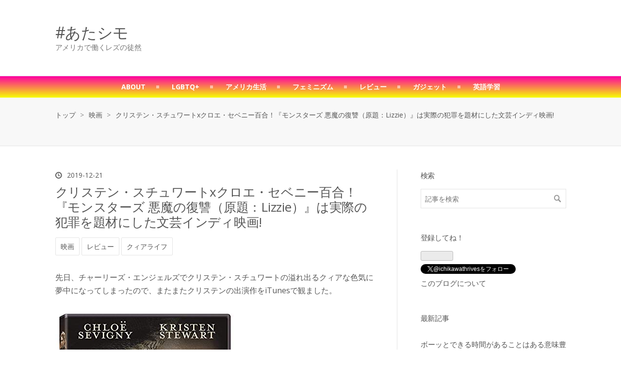

--- FILE ---
content_type: text/html; charset=utf-8
request_url: https://www.atashimo.com/entry/lizziemoviereview
body_size: 16083
content:
<!DOCTYPE html>
<html
  lang="ja"

data-admin-domain="//blog.hatena.ne.jp"
data-admin-origin="https://blog.hatena.ne.jp"
data-author="calibaby"
data-avail-langs="ja en"
data-blog="yuichikawa.hatenablog.com"
data-blog-host="yuichikawa.hatenablog.com"
data-blog-is-public="1"
data-blog-name="#あたシモ"
data-blog-owner="calibaby"
data-blog-show-ads=""
data-blog-show-sleeping-ads=""
data-blog-uri="https://www.atashimo.com/"
data-blog-uuid="12921228815730937095"
data-blogs-uri-base="https://www.atashimo.com"
data-brand="pro"
data-data-layer="{&quot;hatenablog&quot;:{&quot;admin&quot;:{},&quot;analytics&quot;:{&quot;brand_property_id&quot;:&quot;&quot;,&quot;measurement_id&quot;:&quot;&quot;,&quot;non_sampling_property_id&quot;:&quot;&quot;,&quot;property_id&quot;:&quot;&quot;,&quot;separated_property_id&quot;:&quot;UA-29716941-20&quot;},&quot;blog&quot;:{&quot;blog_id&quot;:&quot;12921228815730937095&quot;,&quot;content_seems_japanese&quot;:&quot;true&quot;,&quot;disable_ads&quot;:&quot;custom_domain&quot;,&quot;enable_ads&quot;:&quot;false&quot;,&quot;enable_keyword_link&quot;:&quot;false&quot;,&quot;entry_show_footer_related_entries&quot;:&quot;true&quot;,&quot;force_pc_view&quot;:&quot;true&quot;,&quot;is_public&quot;:&quot;true&quot;,&quot;is_responsive_view&quot;:&quot;true&quot;,&quot;is_sleeping&quot;:&quot;true&quot;,&quot;lang&quot;:&quot;ja&quot;,&quot;name&quot;:&quot;#\u3042\u305f\u30b7\u30e2&quot;,&quot;owner_name&quot;:&quot;calibaby&quot;,&quot;uri&quot;:&quot;https://www.atashimo.com/&quot;},&quot;brand&quot;:&quot;pro&quot;,&quot;page_id&quot;:&quot;entry&quot;,&quot;permalink_entry&quot;:{&quot;author_name&quot;:&quot;calibaby&quot;,&quot;categories&quot;:&quot;\u6620\u753b\t\u30ec\u30d3\u30e5\u30fc\t\u30af\u30a3\u30a2\u30e9\u30a4\u30d5&quot;,&quot;character_count&quot;:2190,&quot;date&quot;:&quot;2019-12-21&quot;,&quot;entry_id&quot;:&quot;26006613487171855&quot;,&quot;first_category&quot;:&quot;\u6620\u753b&quot;,&quot;hour&quot;:&quot;8&quot;,&quot;title&quot;:&quot;\u30af\u30ea\u30b9\u30c6\u30f3\u30fb\u30b9\u30c1\u30e5\u30ef\u30fc\u30c8x\u30af\u30ed\u30a8\u30fb\u30bb\u30d9\u30cb\u30fc\u767e\u5408\uff01\u300e\u30e2\u30f3\u30b9\u30bf\u30fc\u30ba \u60aa\u9b54\u306e\u5fa9\u8b90\uff08\u539f\u984c\uff1aLizzie\uff09\u300f\u306f\u5b9f\u969b\u306e\u72af\u7f6a\u3092\u984c\u6750\u306b\u3057\u305f\u6587\u82b8\u30a4\u30f3\u30c7\u30a3\u6620\u753b!&quot;,&quot;uri&quot;:&quot;https://www.atashimo.com/entry/lizziemoviereview&quot;},&quot;pro&quot;:&quot;pro&quot;,&quot;router_type&quot;:&quot;blogs&quot;}}"
data-device="pc"
data-dont-recommend-pro="false"
data-global-domain="https://hatena.blog"
data-globalheader-color="b"
data-globalheader-type="pc"
data-has-touch-view="1"
data-help-url="https://help.hatenablog.com"
data-hide-header="1"
data-no-suggest-touch-view="1"
data-page="entry"
data-parts-domain="https://hatenablog-parts.com"
data-plus-available="1"
data-pro="true"
data-router-type="blogs"
data-sentry-dsn="https://03a33e4781a24cf2885099fed222b56d@sentry.io/1195218"
data-sentry-environment="production"
data-sentry-sample-rate="0.1"
data-static-domain="https://cdn.blog.st-hatena.com"
data-version="6d1f168243fdc977f4a5ebb79e76af"




  data-initial-state="{}"

  >
  <head prefix="og: http://ogp.me/ns# fb: http://ogp.me/ns/fb# article: http://ogp.me/ns/article#">

  

  
  <meta name="viewport" content="width=device-width, initial-scale=1.0" />


  


  

  <meta name="robots" content="max-image-preview:large" />


  <meta charset="utf-8"/>
  <meta http-equiv="X-UA-Compatible" content="IE=7; IE=9; IE=10; IE=11" />
  <title>クリステン・スチュワートxクロエ・セベニー百合！『モンスターズ 悪魔の復讐（原題：Lizzie）』は実際の犯罪を題材にした文芸インディ映画! - #あたシモ</title>

  
  <link rel="canonical" href="https://www.atashimo.com/entry/lizziemoviereview"/>



  

<meta itemprop="name" content="クリステン・スチュワートxクロエ・セベニー百合！『モンスターズ 悪魔の復讐（原題：Lizzie）』は実際の犯罪を題材にした文芸インディ映画! - #あたシモ"/>

  <meta itemprop="image" content="https://cdn.image.st-hatena.com/image/scale/4387d915ec92b6cb4d7789e30870a66564bcd589/backend=imagemagick;version=1;width=1300/https%3A%2F%2Fimages-fe.ssl-images-amazon.com%2Fimages%2FI%2F514yUvCIRHL.jpg"/>


  <meta property="og:title" content="クリステン・スチュワートxクロエ・セベニー百合！『モンスターズ 悪魔の復讐（原題：Lizzie）』は実際の犯罪を題材にした文芸インディ映画! - #あたシモ"/>
<meta property="og:type" content="article"/>
  <meta property="og:url" content="https://www.atashimo.com/entry/lizziemoviereview"/>

  <meta property="og:image" content="https://cdn.image.st-hatena.com/image/scale/4387d915ec92b6cb4d7789e30870a66564bcd589/backend=imagemagick;version=1;width=1300/https%3A%2F%2Fimages-fe.ssl-images-amazon.com%2Fimages%2FI%2F514yUvCIRHL.jpg"/>

<meta property="og:image:alt" content="クリステン・スチュワートxクロエ・セベニー百合！『モンスターズ 悪魔の復讐（原題：Lizzie）』は実際の犯罪を題材にした文芸インディ映画! - #あたシモ"/>
    <meta property="og:description" content="先日、チャーリーズ・エンジェルズでクリステン・スチュワートの溢れ出るクィアな色気に夢中になってしまったので、またまたクリステンの出演作をiTunesで観ました。 本日観ようかなー？と思っているのは、これ！クリステン・スチュワートとクロエ・セベニーの間のケミストリーがすごい💕という歴史スリラーもの。まだよく調べてないけど、実話を元にしてるとか？Lizzie(2018) pic.twitter.com/VQ3yazGGdb— イチカワ❄️アメリカで働くレズ (@yu_ichikawa) December 15, 2019 クリステン・スチュワートとクロエ・セベ二ーの『Lizzie』観ましたよー。ク…" />
<meta property="og:site_name" content="#あたシモ"/>

  <meta property="article:published_time" content="2019-12-20T23:16:01Z" />

    <meta property="article:tag" content="映画" />
    <meta property="article:tag" content="レビュー" />
    <meta property="article:tag" content="クィアライフ" />
      <meta name="twitter:card"  content="summary_large_image" />
    <meta name="twitter:image" content="https://cdn.image.st-hatena.com/image/scale/4387d915ec92b6cb4d7789e30870a66564bcd589/backend=imagemagick;version=1;width=1300/https%3A%2F%2Fimages-fe.ssl-images-amazon.com%2Fimages%2FI%2F514yUvCIRHL.jpg" />  <meta name="twitter:title" content="クリステン・スチュワートxクロエ・セベニー百合！『モンスターズ 悪魔の復讐（原題：Lizzie）』は実際の犯罪を題材にした文芸インディ映画! - #あたシモ" />    <meta name="twitter:description" content="先日、チャーリーズ・エンジェルズでクリステン・スチュワートの溢れ出るクィアな色気に夢中になってしまったので、またまたクリステンの出演作をiTunesで観ました。 本日観ようかなー？と思っているのは、これ！クリステン・スチュワートとクロエ・セベニーの間のケミストリーがすごい💕という歴史スリラーもの。まだよく調べてないけど…" />  <meta name="twitter:app:name:iphone" content="はてなブログアプリ" />
  <meta name="twitter:app:id:iphone" content="583299321" />
  <meta name="twitter:app:url:iphone" content="hatenablog:///open?uri=https%3A%2F%2Fwww.atashimo.com%2Fentry%2Flizziemoviereview" />  <meta name="twitter:site" content="@ichikawathrives" />
  
    <meta name="description" content="先日、チャーリーズ・エンジェルズでクリステン・スチュワートの溢れ出るクィアな色気に夢中になってしまったので、またまたクリステンの出演作をiTunesで観ました。 本日観ようかなー？と思っているのは、これ！クリステン・スチュワートとクロエ・セベニーの間のケミストリーがすごい💕という歴史スリラーもの。まだよく調べてないけど、実話を元にしてるとか？Lizzie(2018) pic.twitter.com/VQ3yazGGdb— イチカワ❄️アメリカで働くレズ (@yu_ichikawa) December 15, 2019 クリステン・スチュワートとクロエ・セベ二ーの『Lizzie』観ましたよー。ク…" />
    <meta name="google-site-verification" content="mNr3AymBdWhYABXgUAgL4oVvQmnTgaeakEAe24RZLnM" />
    <meta name="keywords" content="アメリカ,ゲイ,海外,移住,LGBT,クィア,海外エンタメ" />


  
<script
  id="embed-gtm-data-layer-loader"
  data-data-layer-page-specific="{&quot;hatenablog&quot;:{&quot;blogs_permalink&quot;:{&quot;has_related_entries_with_elasticsearch&quot;:&quot;true&quot;,&quot;blog_afc_issued&quot;:&quot;false&quot;,&quot;is_blog_sleeping&quot;:&quot;true&quot;,&quot;is_author_pro&quot;:&quot;true&quot;,&quot;entry_afc_issued&quot;:&quot;false&quot;}}}"
>
(function() {
  function loadDataLayer(elem, attrName) {
    if (!elem) { return {}; }
    var json = elem.getAttribute(attrName);
    if (!json) { return {}; }
    return JSON.parse(json);
  }

  var globalVariables = loadDataLayer(
    document.documentElement,
    'data-data-layer'
  );
  var pageSpecificVariables = loadDataLayer(
    document.getElementById('embed-gtm-data-layer-loader'),
    'data-data-layer-page-specific'
  );

  var variables = [globalVariables, pageSpecificVariables];

  if (!window.dataLayer) {
    window.dataLayer = [];
  }

  for (var i = 0; i < variables.length; i++) {
    window.dataLayer.push(variables[i]);
  }
})();
</script>

<!-- Google Tag Manager -->
<script>(function(w,d,s,l,i){w[l]=w[l]||[];w[l].push({'gtm.start':
new Date().getTime(),event:'gtm.js'});var f=d.getElementsByTagName(s)[0],
j=d.createElement(s),dl=l!='dataLayer'?'&l='+l:'';j.async=true;j.src=
'https://www.googletagmanager.com/gtm.js?id='+i+dl;f.parentNode.insertBefore(j,f);
})(window,document,'script','dataLayer','GTM-P4CXTW');</script>
<!-- End Google Tag Manager -->
<!-- Google Tag Manager -->
<script>(function(w,d,s,l,i){w[l]=w[l]||[];w[l].push({'gtm.start':
new Date().getTime(),event:'gtm.js'});var f=d.getElementsByTagName(s)[0],
j=d.createElement(s),dl=l!='dataLayer'?'&l='+l:'';j.async=true;j.src=
'https://www.googletagmanager.com/gtm.js?id='+i+dl;f.parentNode.insertBefore(j,f);
})(window,document,'script','dataLayer','GTM-52J28CM');</script>
<!-- End Google Tag Manager -->










  <link rel="shortcut icon" href="https://www.atashimo.com/icon/favicon">
<link rel="apple-touch-icon" href="https://www.atashimo.com/icon/touch">
<link rel="icon" sizes="192x192" href="https://www.atashimo.com/icon/link">

  

<link rel="alternate" type="application/atom+xml" title="Atom" href="https://www.atashimo.com/feed"/>
<link rel="alternate" type="application/rss+xml" title="RSS2.0" href="https://www.atashimo.com/rss"/>

  <link rel="alternate" type="application/json+oembed" href="https://hatena.blog/oembed?url=https%3A%2F%2Fwww.atashimo.com%2Fentry%2Flizziemoviereview&amp;format=json" title="oEmbed Profile of クリステン・スチュワートxクロエ・セベニー百合！『モンスターズ 悪魔の復讐（原題：Lizzie）』は実際の犯罪を題材にした文芸インディ映画!"/>
<link rel="alternate" type="text/xml+oembed" href="https://hatena.blog/oembed?url=https%3A%2F%2Fwww.atashimo.com%2Fentry%2Flizziemoviereview&amp;format=xml" title="oEmbed Profile of クリステン・スチュワートxクロエ・セベニー百合！『モンスターズ 悪魔の復讐（原題：Lizzie）』は実際の犯罪を題材にした文芸インディ映画!"/>
  
  <link rel="author" href="http://www.hatena.ne.jp/calibaby/">

  

  


  
    
<link rel="stylesheet" type="text/css" href="https://cdn.blog.st-hatena.com/css/blog.css?version=6d1f168243fdc977f4a5ebb79e76af"/>

    
  <link rel="stylesheet" type="text/css" href="https://usercss.blog.st-hatena.com/blog_style/12921228815730937095/946488eb18edeb2a44379ebc975a3c8921e47c1b"/>
  
  

  

  
<script> </script>

  
<style>
  div#google_afc_user,
  div.google-afc-user-container,
  div.google_afc_image,
  div.google_afc_blocklink {
      display: block !important;
  }
</style>


  

  
    <script type="application/ld+json">{"@context":"http://schema.org","@type":"Article","dateModified":"2020-03-10T13:43:34+09:00","datePublished":"2019-12-21T08:16:01+09:00","description":"先日、チャーリーズ・エンジェルズでクリステン・スチュワートの溢れ出るクィアな色気に夢中になってしまったので、またまたクリステンの出演作をiTunesで観ました。 本日観ようかなー？と思っているのは、これ！クリステン・スチュワートとクロエ・セベニーの間のケミストリーがすごい💕という歴史スリラーもの。まだよく調べてないけど、実話を元にしてるとか？Lizzie(2018) pic.twitter.com/VQ3yazGGdb— イチカワ❄️アメリカで働くレズ (@yu_ichikawa) December 15, 2019 クリステン・スチュワートとクロエ・セベ二ーの『Lizzie』観ましたよー。ク…","headline":"クリステン・スチュワートxクロエ・セベニー百合！『モンスターズ 悪魔の復讐（原題：Lizzie）』は実際の犯罪を題材にした文芸インディ映画!","image":["https://images-fe.ssl-images-amazon.com/images/I/514yUvCIRHL.jpg"],"mainEntityOfPage":{"@id":"https://www.atashimo.com/entry/lizziemoviereview","@type":"WebPage"}}</script>

  

  <script async src="https://pagead2.googlesyndication.com/pagead/js/adsbygoogle.js?client=ca-pub-4112552217972489"
     crossorigin="anonymous"></script>

<script async src="https://pagead2.googlesyndication.com/pagead/js/adsbygoogle.js?client=ca-pub-6165433120988815"
     crossorigin="anonymous"></script>

  

</head>

  <body class="page-entry enable-top-editarea category-映画 category-レビュー category-クィアライフ globalheader-off globalheader-ng-enabled">
    

<div id="globalheader-container"
  data-brand="hatenablog"
  style="display: none"
  >
  <iframe id="globalheader" height="37" frameborder="0" allowTransparency="true"></iframe>
</div>


  
  
  

  <div id="container">
    <div id="container-inner">
      <header id="blog-title" data-brand="hatenablog">
  <div id="blog-title-inner" >
    <div id="blog-title-content">
      <h1 id="title"><a href="https://www.atashimo.com/">#あたシモ</a></h1>
      
        <h2 id="blog-description">アメリカで働くレズの徒然</h2>
      
    </div>
  </div>
</header>

      
  <div id="top-editarea">
    <!-- hatena -->
<div id='cssmenu'>
<ul>
   <li><a href="http://yuichikawa.hatenablog.com/entry/about"><span>ABOUT</span></a></li>
   <li><a href="http://yuichikawa.hatenablog.com/archive/category/%E3%82%AF%E3%82%A3%E3%82%A2%E3%83%A9%E3%82%A4%E3%83%95"><span>LGBTQ+</span></a></li>
   <li><a href="http://yuichikawa.hatenablog.com/archive/category/%E3%82%A2%E3%83%A1%E3%83%AA%E3%82%AB"><span>アメリカ生活</span></a></li>
   <li><a href="https://www.atashimo.com/archive/category/%E3%83%95%E3%82%A7%E3%83%9F%E3%83%8B%E3%82%BA%E3%83%A0"><span>フェミニズム</span></a></li>
   <li><a href="http://yuichikawa.hatenablog.com/archive/category/%E3%83%AC%E3%83%93%E3%83%A5%E3%83%BC"><span>レビュー</span></a></li>
   <li><a href="https://www.atashimo.com/archive/category/%E3%82%AC%E3%82%B8%E3%82%A7%E3%83%83%E3%83%88"><span>ガジェット</span></a></li>
   <li><a href="https://www.atashimo.com/archive/category/%E8%8B%B1%E8%AA%9E"><span>英語学習</span></a></li>
</ul>
</div>
<script type="text/javascript">
  amzn_assoc_ad_type = "link_enhancement_widget";
  amzn_assoc_tracking_id = "fathomless-22";
  amzn_assoc_placement = "";
  amzn_assoc_marketplace = "amazon";
  amzn_assoc_region = "JP";
</script>
<script src="//z-fe.amazon-adsystem.com/widgets/q?ServiceVersion=20070822&Operation=GetScript&ID=OneJS&WS=1&MarketPlace=JP"></script>

  </div>


      
          <div id="top-box">
    <div class="breadcrumb" data-test-id="breadcrumb">
      <div class="breadcrumb-inner">
        <a class="breadcrumb-link" href="https://www.atashimo.com/"><span>トップ</span></a>          <span class="breadcrumb-gt">&gt;</span>          <span class="breadcrumb-child">            <a class="breadcrumb-child-link" href="https://www.atashimo.com/archive/category/%E6%98%A0%E7%94%BB"><span>映画</span></a>          </span>            <span class="breadcrumb-gt">&gt;</span>          <span class="breadcrumb-child">            <span>クリステン・スチュワートxクロエ・セベニー百合！『モンスターズ 悪魔の復讐（原題：Lizzie）』は実際の犯罪を題材にした文芸インディ映画!</span>          </span>      </div>
    </div>
  </div>
  <script type="application/ld+json" class="test-breadcrumb-json-ld">
    {"itemListElement":[{"@type":"ListItem","position":1,"item":{"@id":"https://www.atashimo.com/","name":"トップ"}},{"@type":"ListItem","position":2,"item":{"name":"映画","@id":"https://www.atashimo.com/archive/category/%E6%98%A0%E7%94%BB"}}],"@context":"http://schema.org","@type":"BreadcrumbList"}
  </script>
      
      




<div id="content" class="hfeed"
  
  >
  <div id="content-inner">
    <div id="wrapper">
      <div id="main">
        <div id="main-inner">
          

          



          
  
  <!-- google_ad_section_start -->
  <!-- rakuten_ad_target_begin -->
  
  
  

  

  
    
      
        <article class="entry hentry test-hentry js-entry-article date-first autopagerize_page_element chars-2400 words-100 mode-markdown entry-odd" id="entry-26006613487171855" data-keyword-campaign="" data-uuid="26006613487171855" data-publication-type="entry">
  <div class="entry-inner">
    <header class="entry-header">
  
    <div class="date entry-date first">
    <a href="https://www.atashimo.com/archive/2019/12/21" rel="nofollow">
      <time datetime="2019-12-20T23:16:01Z" title="2019-12-20T23:16:01Z">
        <span class="date-year">2019</span><span class="hyphen">-</span><span class="date-month">12</span><span class="hyphen">-</span><span class="date-day">21</span>
      </time>
    </a>
      </div>
  <h1 class="entry-title">
  <a href="https://www.atashimo.com/entry/lizziemoviereview" class="entry-title-link bookmark">クリステン・スチュワートxクロエ・セベニー百合！『モンスターズ 悪魔の復讐（原題：Lizzie）』は実際の犯罪を題材にした文芸インディ映画!</a>
</h1>

  
  

  <div class="entry-categories categories">
    
    <a href="https://www.atashimo.com/archive/category/%E6%98%A0%E7%94%BB" class="entry-category-link category-映画">映画</a>
    
    <a href="https://www.atashimo.com/archive/category/%E3%83%AC%E3%83%93%E3%83%A5%E3%83%BC" class="entry-category-link category-レビュー">レビュー</a>
    
    <a href="https://www.atashimo.com/archive/category/%E3%82%AF%E3%82%A3%E3%82%A2%E3%83%A9%E3%82%A4%E3%83%95" class="entry-category-link category-クィアライフ">クィアライフ</a>
    
  </div>


  

  

</header>

    


    <div class="entry-content hatenablog-entry">
  
    <p>先日、チャーリーズ・エンジェルズでクリステン・スチュワートの溢れ出るクィアな色気に夢中になってしまったので、またまたクリステンの出演作をiTunesで観ました。</p>

<p><a href="https://www.amazon.co.jp/exec/obidos/ASIN/B07JJ5WHCK/amazon030a-22/" class="asin"><img src="https://m.media-amazon.com/images/I/514yUvCIRHL.jpg" alt="Lizzie [DVD]" title="Lizzie [DVD]" class="asin"></a></p>

<p><blockquote class="twitter-tweet" data-lang="en"><p lang="ja" dir="ltr">本日観ようかなー？と思っているのは、これ！クリステン・スチュワートとクロエ・セベニーの間のケミストリーがすごい💕という歴史スリラーもの。まだよく調べてないけど、実話を元にしてるとか？<br><br>Lizzie(2018) <a href="https://t.co/VQ3yazGGdb">pic.twitter.com/VQ3yazGGdb</a></p>&mdash; イチカワ❄️アメリカで働くレズ (@yu_ichikawa) <a href="https://twitter.com/yu_ichikawa/status/1206086203797164032?ref_src=twsrc%5Etfw">December 15, 2019</a></blockquote> <script async src="https://platform.twitter.com/widgets.js" charset="utf-8"></script> </p>

<p><blockquote class="twitter-tweet" data-lang="en"><p lang="ja" dir="ltr">クリステン・スチュワートとクロエ・セベ二ーの『Lizzie』観ましたよー。クリステンがアイルランドから来た住み込みメイド役を好演。19世紀のOJシンプソン事件と言える世間を騒がせた殺人事件をモチーフにしてるのだけど、いかに女性が舐められていたかよくわかる。<a href="https://twitter.com/hashtag/%E6%98%A0%E7%94%BB?src=hash&amp;ref_src=twsrc%5Etfw">#映画</a></p>&mdash; イチカワ❄️アメリカで働くレズ (@yu_ichikawa) <a href="https://twitter.com/yu_ichikawa/status/1206629884635664384?ref_src=twsrc%5Etfw">December 16, 2019</a></blockquote> <script async src="https://platform.twitter.com/widgets.js" charset="utf-8"></script> </p>

<h2>感想</h2>

<p>面白いというより、美しい映画かな。あとで詳しく書くけど、この映画って、ストーリーの大枠は皆知っている作品なので。それをどう調理したのか？というのを味わう作品かと。</p>

<p>クリステン・スチュワートは、最近のノリノリな感じではなく、一昔前のトワイライト時代の抑圧された我慢してる表情が堪能できます。クロエ・セヴィニーは、なんなんだろう。怪演だよね。正直、無表情すぎて、クロエの演じるリジーの感情の変化はよくわからなかった。ただ、確実に感じるのは、居心地の悪さや、「コレジャナイ感」とでもいうのかな。淡々とした日々の描写のなかに、当時の女たちの置かれた環境の理不尽さや、引っかかりが多く描かれていて、その不愉快さが徐々に積み上がっていくさまが丁寧に描かれていた。</p>

<p>リジーがブリジットに読み書きを教えるところからはじまる2人の関係は恋愛というよりも、まるで傷を舐め合うような関係だなと思った。2人の間には確かにケミストリーはあるのだけど、好きとか嫌いとかっていうより、不本意な状況に置かれてしまっている2人の閉塞感や無力感を少しでも軽減するための足掻きのように感じられた。でも、セックスシーンのクリステンはすごくよくて！こーゆー映画でのレズビアンシーンは、ぶっちゃけ耽美的すぎたり、ズレてたり、変なことが多いけど、クリステンはさすがですなーっと感じました。うーん。シャイなのに、積極的になるクリステン、セクシー❤︎</p>

<h2>話題裁判と無罪判決</h2>

<p>この映画のポイントは、19世紀に実際に起こった殺人事件を題材にしているということ。</p>

<p><span itemscope itemtype="http://schema.org/Photograph"><a href="http://f.hatena.ne.jp/calibaby/20191221081655" class="hatena-fotolife" itemprop="url"><img src="https://cdn-ak.f.st-hatena.com/images/fotolife/c/calibaby/20191221/20191221081655.jpg" alt="f:id:calibaby:20191221081655j:image" title="f:id:calibaby:20191221081655j:image" class="hatena-fotolife" itemprop="image"></a></span></p>

<p>リジー・ボーデンは彼女の父アンドリューと、継母サラが自宅にてオノで惨殺された事件の主な容疑者として裁判にかけられ、その様子は広く報じられ、関心を呼びました。結局陪審員は、彼女を無罪としましたが、その理由は「リジーのような階層の女性にこのような犯罪が犯せるはずがない」という意識があった…と映画では仄めかされています。</p>

<p>実際の事件の概要を調べてみたところ、ほぼ映画と同様だが、リジーとブリジットの関係についてはこの映画の原作者の創作のようです。またアンドリューによる性的虐待もあくまで仮説の域を出ません。</p>

<p>ただ、リジーにレズビアンの噂があったのは事実で、彼女は亡くなるまで、独身を貫きました。クリステン演じたブリジットにはそのような噂はなく、ブリジットはその後な職場で出会った男性と結婚したとのことです。</p>

<p><span itemscope itemtype="http://schema.org/Photograph"><a href="http://f.hatena.ne.jp/calibaby/20191221081705" class="hatena-fotolife" itemprop="url"><img src="https://cdn-ak.f.st-hatena.com/images/fotolife/c/calibaby/20191221/20191221081705.jpg" alt="f:id:calibaby:20191221081705j:image" title="f:id:calibaby:20191221081705j:image" class="hatena-fotolife" itemprop="image"></a></span></p>

<p>ま、結婚したからってセクシュアリティがわかるわけではないし、資産を持ち裕福だったリジーと、住み込みメイドとして働き続けなければいけなかったブリジットとでは、当時の時代背景からしても「男と結婚」の持つ意味が違いますよね。</p>

<h2>おまけ:邦題&amp;ポスターヤバすぎ問題再燃</h2>

<p><a href="https://www.amazon.co.jp/exec/obidos/ASIN/B07T3D98G5/amazon030a-22/" class="asin"><img src="https://m.media-amazon.com/images/I/51oLQhzpYoL.jpg" alt="モンスターズ 悪魔の復讐 [DVD]" title="モンスターズ 悪魔の復讐 [DVD]" class="asin"></a></p>

<p>…とここまできて日本版のリンクをAmazonで探して今初めて気づいたのですが……この映画の邦題とポスター、ヤバすぎませんか？アメリカ版と違いすぎますよね？確かにアメリカ版にも斧は写ってますけど。日本版の演出は、まるで猟奇ホラーものではないですか！未解決事件とか、犯罪スリラーってのも、何か違う気がするぞ。</p>

<p>Lizzieは確かに殺人事件を扱ってはいるものの、そこに至るまでにジワジワ緊張の高まっていく心理スリラーっぽさと、美しいシネマグラフィーとの対比が不思議な感覚を与えてくれる作品なのですよ。そもそも時代劇ですしね。静かな映画です。</p>

<p>だから、この日本版ポスターは違和感ありました。あとさ、モンスターズって、どこから出てきたの？誰がモンスター？</p>

<p>まさかとは思うけど、レズビアン→モンスターっていう安易な連想じゃないだろうね？</p>

<p><a href="https://www.amazon.co.jp/exec/obidos/ASIN/B0002U8NS4/amazon030a-22/" class="asin"><img src="https://m.media-amazon.com/images/I/51XWW4QAMJL.jpg" alt="モンスター プレミアム・エディション [DVD]" title="モンスター プレミアム・エディション [DVD]" class="asin"></a></p>

<p>あ、そうそう。リジーが当時住んでいたマサチューセッツ州の家は現在B&amp;Bと博物館となってます。リジーファンが多く訪れているみたい。私もいつか行きたいです。</p>

<h2>評価</h2>

<ul>
<li>百合度　★★★⭐︎⭐︎</li>
<li>ミステリー度　★★⭐︎⭐︎⭐︎</li>
<li>時代劇度　★★★★⭐︎</li>
</ul>


<p><a href="https://www.tripadvisor.com/Hotel_Review-g41564-d115165-Reviews-Lizzie_Borden_Bed_and_Breakfast-Fall_River_Massachusetts.html">https://www.tripadvisor.com/Hotel_Review-g41564-d115165-Reviews-Lizzie_Borden_Bed_and_Breakfast-Fall_River_Massachusetts.html</a></p>

    
    




    

  
</div>

    
  <footer class="entry-footer">
      <div class="entry-footer-modules" id="entry-footer-primary-modules">      
<div class="hatena-module hatena-module-html">
  <div class="hatena-module-body">
    <script async src="https://pagead2.googlesyndication.com/pagead/js/adsbygoogle.js?client=ca-pub-6165433120988815"
     crossorigin="anonymous"></script>
<ins class="adsbygoogle"
     style="display:block; text-align:center;"
     data-ad-layout="in-article"
     data-ad-format="fluid"
     data-ad-client="ca-pub-6165433120988815"
     data-ad-slot="8793792229"></ins>
<script>
     (adsbygoogle = window.adsbygoogle || []).push({});
</script>
  </div>
</div>
  </div>
    <div class="entry-tags-wrapper">
  <div class="entry-tags">  </div>
</div>

    <p class="entry-footer-section track-inview-by-gtm" data-gtm-track-json="{&quot;area&quot;: &quot;finish_reading&quot;}">
  <span class="author vcard"><span class="fn" data-load-nickname="1" data-user-name="calibaby" >calibaby</span></span>
  <span class="entry-footer-time"><a href="https://www.atashimo.com/entry/lizziemoviereview"><time data-relative datetime="2019-12-20T23:16:01Z" title="2019-12-20T23:16:01Z" class="updated">2019-12-21 08:16</time></a></span>
  
  
  
</p>

    

    
<div class="social-buttons">
  
  
    <div class="social-button-item">
      <a href="https://b.hatena.ne.jp/entry/s/www.atashimo.com/entry/lizziemoviereview" class="hatena-bookmark-button" data-hatena-bookmark-url="https://www.atashimo.com/entry/lizziemoviereview" data-hatena-bookmark-layout="vertical-balloon" data-hatena-bookmark-lang="ja" title="この記事をはてなブックマークに追加"><img src="https://b.st-hatena.com/images/entry-button/button-only.gif" alt="この記事をはてなブックマークに追加" width="20" height="20" style="border: none;" /></a>
    </div>
  
  
    <div class="social-button-item">
      <div class="fb-share-button" data-layout="box_count" data-href="https://www.atashimo.com/entry/lizziemoviereview"></div>
    </div>
  
  
    
    
    <div class="social-button-item">
      <a
          class="entry-share-button entry-share-button-twitter test-share-button-twitter"
          href="https://x.com/intent/tweet?text=%E3%82%AF%E3%83%AA%E3%82%B9%E3%83%86%E3%83%B3%E3%83%BB%E3%82%B9%E3%83%81%E3%83%A5%E3%83%AF%E3%83%BC%E3%83%88x%E3%82%AF%E3%83%AD%E3%82%A8%E3%83%BB%E3%82%BB%E3%83%99%E3%83%8B%E3%83%BC%E7%99%BE%E5%90%88%EF%BC%81%E3%80%8E%E3%83%A2%E3%83%B3%E3%82%B9%E3%82%BF%E3%83%BC%E3%82%BA+%E6%82%AA%E9%AD%94%E3%81%AE%E5%BE%A9%E8%AE%90%EF%BC%88%E5%8E%9F%E9%A1%8C%EF%BC%9ALizzie%EF%BC%89%E3%80%8F%E3%81%AF%E5%AE%9F%E9%9A%9B%E3%81%AE%E7%8A%AF%E7%BD%AA%E3%82%92%E9%A1%8C%E6%9D%90%E3%81%AB%E3%81%97%E3%81%9F%E6%96%87%E8%8A%B8%E3%82%A4%E3%83%B3%E3%83%87%E3%82%A3%E6%98%A0%E7%94%BB!+-+%23%E3%81%82%E3%81%9F%E3%82%B7%E3%83%A2&amp;url=https%3A%2F%2Fwww.atashimo.com%2Fentry%2Flizziemoviereview"
          title="X（Twitter）で投稿する"
        ></a>
    </div>
  
  
  
    <span>
      <div class="line-it-button" style="display: none;" data-type="share-e" data-lang="ja" ></div>
      <script src="//scdn.line-apps.com/n/line_it/thirdparty/loader.min.js" async="async" defer="defer" ></script>
    </span>
  
  
    <div class="social-button-item">
      <a
        class="entry-share-button entry-share-button-mastodon"
        target="_blank" rel="noopener noreferrer"
        href="https://blog.hatena.ne.jp/-/share/mastodon?text=%E3%82%AF%E3%83%AA%E3%82%B9%E3%83%86%E3%83%B3%E3%83%BB%E3%82%B9%E3%83%81%E3%83%A5%E3%83%AF%E3%83%BC%E3%83%88x%E3%82%AF%E3%83%AD%E3%82%A8%E3%83%BB%E3%82%BB%E3%83%99%E3%83%8B%E3%83%BC%E7%99%BE%E5%90%88%EF%BC%81%E3%80%8E%E3%83%A2%E3%83%B3%E3%82%B9%E3%82%BF%E3%83%BC%E3%82%BA+%E6%82%AA%E9%AD%94%E3%81%AE%E5%BE%A9%E8%AE%90%EF%BC%88%E5%8E%9F%E9%A1%8C%EF%BC%9ALizzie%EF%BC%89%E3%80%8F%E3%81%AF%E5%AE%9F%E9%9A%9B%E3%81%AE%E7%8A%AF%E7%BD%AA%E3%82%92%E9%A1%8C%E6%9D%90%E3%81%AB%E3%81%97%E3%81%9F%E6%96%87%E8%8A%B8%E3%82%A4%E3%83%B3%E3%83%87%E3%82%A3%E6%98%A0%E7%94%BB!+-+%23%E3%81%82%E3%81%9F%E3%82%B7%E3%83%A2%0A%0Ahttps%3A%2F%2Fwww.atashimo.com%2Fentry%2Flizziemoviereview"
        title="Mastodon で共有する"
      ></a>
    </div>
  
  
  
</div>

    

    <div class="customized-footer">
      

        

          <div class="entry-footer-modules" id="entry-footer-secondary-modules">      
<div class="hatena-module hatena-module-related-entries" >
      
  <!-- Hatena-Epic-has-related-entries-with-elasticsearch:true -->
  <div class="hatena-module-title">
    関連記事
  </div>
  <div class="hatena-module-body">
    <ul class="related-entries hatena-urllist urllist-with-thumbnails">
  
  
    
    <li class="urllist-item related-entries-item">
      <div class="urllist-item-inner related-entries-item-inner">
        
          
                      <a class="urllist-image-link related-entries-image-link" href="https://www.atashimo.com/entry/LoveLiesBleeding">
  <img alt="クリステン・スチュワートの新作映画『Love Lies Bleeding』の感想と評価" src="https://cdn.image.st-hatena.com/image/square/43ddf898aa5a7d086e170c457a01fcfb1c7c4684/backend=imagemagick;height=100;version=1;width=100/https%3A%2F%2Fcdn-ak.f.st-hatena.com%2Fimages%2Ffotolife%2Fc%2Fcalibaby%2F20240314%2F20240314160120.jpg" class="urllist-image related-entries-image" title="クリステン・スチュワートの新作映画『Love Lies Bleeding』の感想と評価" width="100" height="100" loading="lazy">
</a>
            <div class="urllist-date-link related-entries-date-link">
  <a href="https://www.atashimo.com/archive/2024/03/14" rel="nofollow">
    <time datetime="2024-03-14T07:04:04Z" title="2024年3月14日">
      2024-03-14
    </time>
  </a>
</div>

          <a href="https://www.atashimo.com/entry/LoveLiesBleeding" class="urllist-title-link related-entries-title-link  urllist-title related-entries-title">クリステン・スチュワートの新作映画『Love Lies Bleeding』の感想と評価</a>




          
          

                      <div class="urllist-entry-body related-entries-entry-body">クリステン・スチュワートが出る新作映画『Love Lies Bleeding…</div>
      </div>
    </li>
  
    
    <li class="urllist-item related-entries-item">
      <div class="urllist-item-inner related-entries-item-inner">
        
          
                      <a class="urllist-image-link related-entries-image-link" href="https://www.atashimo.com/entry/womenscinema">
  <img alt="女性監督・女性メインキャストの傑作映画を独断と偏見でまとめてみたよ！" src="https://cdn.image.st-hatena.com/image/square/e305da96f0d49e33a93f36c312225c92ce92dc6e/backend=imagemagick;height=100;version=1;width=100/https%3A%2F%2Fm.media-amazon.com%2Fimages%2FI%2F5121fe7ph1L._SL500_.jpg" class="urllist-image related-entries-image" title="女性監督・女性メインキャストの傑作映画を独断と偏見でまとめてみたよ！" width="100" height="100" loading="lazy">
</a>
            <div class="urllist-date-link related-entries-date-link">
  <a href="https://www.atashimo.com/archive/2024/02/21" rel="nofollow">
    <time datetime="2024-02-21T05:25:28Z" title="2024年2月21日">
      2024-02-21
    </time>
  </a>
</div>

          <a href="https://www.atashimo.com/entry/womenscinema" class="urllist-title-link related-entries-title-link  urllist-title related-entries-title">女性監督・女性メインキャストの傑作映画を独断と偏見でまとめてみたよ！</a>




          
          

                      <div class="urllist-entry-body related-entries-entry-body">Xで「女性監督で女性主演の映画がつまんない」みたいな話が流れ…</div>
      </div>
    </li>
  
    
    <li class="urllist-item related-entries-item">
      <div class="urllist-item-inner related-entries-item-inner">
        
          
                      <a class="urllist-image-link related-entries-image-link" href="https://www.atashimo.com/entry/starwars9">
  <img alt="ようやく完結！映画『スター・ウォーズ/スカイウォーカーの夜明け』観たよ！" src="https://cdn.image.st-hatena.com/image/square/4cb72d5480d75bafb4cba79188d1ef378292457d/backend=imagemagick;height=100;version=1;width=100/https%3A%2F%2Fimages-fe.ssl-images-amazon.com%2Fimages%2FI%2F51OOXIpMQDL.jpg" class="urllist-image related-entries-image" title="ようやく完結！映画『スター・ウォーズ/スカイウォーカーの夜明け』観たよ！" width="100" height="100" loading="lazy">
</a>
            <div class="urllist-date-link related-entries-date-link">
  <a href="https://www.atashimo.com/archive/2020/01/01" rel="nofollow">
    <time datetime="2019-12-31T22:11:47Z" title="2020年1月1日">
      2020-01-01
    </time>
  </a>
</div>

          <a href="https://www.atashimo.com/entry/starwars9" class="urllist-title-link related-entries-title-link  urllist-title related-entries-title">ようやく完結！映画『スター・ウォーズ/スカイウォーカーの夜明け』観たよ！</a>




          
          

                      <div class="urllist-entry-body related-entries-entry-body">スター・ウォーズ観ましたよ！とうとうスカイウォーカー編完結…</div>
      </div>
    </li>
  
    
    <li class="urllist-item related-entries-item">
      <div class="urllist-item-inner related-entries-item-inner">
        
          
                      <a class="urllist-image-link related-entries-image-link" href="https://www.atashimo.com/entry/2019/12/20/%E5%A5%B3%E6%80%A7%E3%81%B8%E3%81%AE%E6%84%9B%E3%81%82%E3%82%8B%E8%A6%96%E7%82%B9%E3%81%AB%E6%B3%A3%E3%81%91%E3%81%9F%E3%80%82%E6%98%A0%E7%94%BB%E3%80%8E%E3%83%81%E3%83%A3%E3%83%BC%E3%83%AA%E3%83%BC%E3%82%BA">
  <img alt="女性への愛ある視点に泣けた。映画『チャーリーズ・エンジェルズ』超応援！" src="https://cdn.image.st-hatena.com/image/square/1220118321be59d38c65e7e481b1c17329342d99/backend=imagemagick;height=100;version=1;width=100/https%3A%2F%2Fcdn.image.st-hatena.com%2Fimage%2Fscale%2Fed0e1345fb5d034af89afc1dab87902377756e4e%2Fenlarge%3D0%3Bheight%3D200%3Bversion%3D1%3Bwidth%3D200%2Fhttps%253A%252F%252Fis4-ssl.mzstatic.com%252Fimage%252Fthumb%252FMusic123%252Fv4%252F79%252F7d%252Fdc%252F797ddc56-9621-b407-e0ef-a5c8e2928ec8%252Fsource%252F100x100bb.jpg" class="urllist-image related-entries-image" title="女性への愛ある視点に泣けた。映画『チャーリーズ・エンジェルズ』超応援！" width="100" height="100" loading="lazy">
</a>
            <div class="urllist-date-link related-entries-date-link">
  <a href="https://www.atashimo.com/archive/2019/12/20" rel="nofollow">
    <time datetime="2019-12-19T21:48:24Z" title="2019年12月20日">
      2019-12-20
    </time>
  </a>
</div>

          <a href="https://www.atashimo.com/entry/2019/12/20/%E5%A5%B3%E6%80%A7%E3%81%B8%E3%81%AE%E6%84%9B%E3%81%82%E3%82%8B%E8%A6%96%E7%82%B9%E3%81%AB%E6%B3%A3%E3%81%91%E3%81%9F%E3%80%82%E6%98%A0%E7%94%BB%E3%80%8E%E3%83%81%E3%83%A3%E3%83%BC%E3%83%AA%E3%83%BC%E3%82%BA" class="urllist-title-link related-entries-title-link  urllist-title related-entries-title">女性への愛ある視点に泣けた。映画『チャーリーズ・エンジェルズ』超応援！</a>




          
          

                      <div class="urllist-entry-body related-entries-entry-body">Don&#39;t Call Me Angel (Charlie&#39;s Angels)アリアナ・グランデ, …</div>
      </div>
    </li>
  
    
    <li class="urllist-item related-entries-item">
      <div class="urllist-item-inner related-entries-item-inner">
        
          
                      <a class="urllist-image-link related-entries-image-link" href="https://www.atashimo.com/entry/ghostbusters-reboot-revivew">
  <img alt="映画ゴーストバスターズ（2016年版）観たけどめっちゃ笑えたｗ" src="https://cdn.image.st-hatena.com/image/square/068205a62348e340d08d6d157dc602f3a5656b7e/backend=imagemagick;height=100;version=1;width=100/http%3A%2F%2Fecx.images-amazon.com%2Fimages%2FI%2F51S8Y6pNEjL.jpg" class="urllist-image related-entries-image" title="映画ゴーストバスターズ（2016年版）観たけどめっちゃ笑えたｗ" width="100" height="100" loading="lazy">
</a>
            <div class="urllist-date-link related-entries-date-link">
  <a href="https://www.atashimo.com/archive/2016/08/04" rel="nofollow">
    <time datetime="2016-08-04T07:34:01Z" title="2016年8月4日">
      2016-08-04
    </time>
  </a>
</div>

          <a href="https://www.atashimo.com/entry/ghostbusters-reboot-revivew" class="urllist-title-link related-entries-title-link  urllist-title related-entries-title">映画ゴーストバスターズ（2016年版）観たけどめっちゃ笑えたｗ</a>




          
          

                      <div class="urllist-entry-body related-entries-entry-body">リブート版ゴーストバスターズを観たので感想です。 あらすじ …</div>
      </div>
    </li>
  
</ul>

  </div>
</div>
  </div>
        
  <div class="entry-footer-html"><script async src="https://pagead2.googlesyndication.com/pagead/js/adsbygoogle.js?client=ca-pub-6165433120988815"
     crossorigin="anonymous"></script>
<ins class="adsbygoogle"
     style="display:block; text-align:center;"
     data-ad-layout="in-article"
     data-ad-format="fluid"
     data-ad-client="ca-pub-6165433120988815"
     data-ad-slot="8793792229"></ins>
<script>
     (adsbygoogle = window.adsbygoogle || []).push({});
</script></div>


      
    </div>
    
  <div class="comment-box js-comment-box">
    
    <ul class="comment js-comment">
      <li class="read-more-comments" style="display: none;"><a>もっと読む</a></li>
    </ul>
    
      <a class="leave-comment-title js-leave-comment-title">コメントを書く</a>
    
  </div>

  </footer>

  </div>
</article>

      
      
    
  

  
  <!-- rakuten_ad_target_end -->
  <!-- google_ad_section_end -->
  
  
  
  <div class="pager pager-permalink permalink">
    
      
      <span class="pager-prev">
        <a href="https://www.atashimo.com/entry/visapaper" rel="prev">
          <span class="pager-arrow">&laquo; </span>
          さよなら、ビザ書類
        </a>
      </span>
    
    
      
      <span class="pager-next">
        <a href="https://www.atashimo.com/entry/webliowordbank" rel="next">
          【英語】無料でも十分使える！調べた単語…
          <span class="pager-arrow"> &raquo;</span>
        </a>
      </span>
    
  </div>


  



        </div>
      </div>

      <aside id="box1">
  <div id="box1-inner">
  </div>
</aside>

    </div><!-- #wrapper -->

    
<aside id="box2">
  
  <div id="box2-inner">
    
      <div class="hatena-module hatena-module-search-box">
  <div class="hatena-module-title">
    検索
  </div>
  <div class="hatena-module-body">
    <form class="search-form" role="search" action="https://www.atashimo.com/search" method="get">
  <input type="text" name="q" class="search-module-input" value="" placeholder="記事を検索" required>
  <input type="submit" value="検索" class="search-module-button" />
</form>

  </div>
</div>

    
      

<div class="hatena-module hatena-module-profile">
  <div class="hatena-module-title">
    登録してね！
  </div>
  <div class="hatena-module-body">
    

    

    

    

    
      <div class="hatena-follow-button-box btn-subscribe js-hatena-follow-button-box"
  
  >

  <a href="#" class="hatena-follow-button js-hatena-follow-button">
    <span class="subscribing">
      <span class="foreground">読者です</span>
      <span class="background">読者をやめる</span>
    </span>
    <span class="unsubscribing" data-track-name="profile-widget-subscribe-button" data-track-once>
      <span class="foreground">読者になる</span>
      <span class="background">読者になる</span>
    </span>
  </a>
  <div class="subscription-count-box js-subscription-count-box">
    <i></i>
    <u></u>
    <span class="subscription-count js-subscription-count">
    </span>
  </div>
</div>

    

    
      <div class="hatena-follow-button-box">
        <a href="https://twitter.com/ichikawathrives" title="X（Twitter）アカウント" class="btn-twitter" data-lang="ja">
          <img src="https://cdn.blog.st-hatena.com/images/theme/plofile-socialize-x.svg?version=6d1f168243fdc977f4a5ebb79e76af" alt="X">
          <span>
            @ichikawathrivesをフォロー
          </span>
        </a>
      </div>
    

    <div class="profile-about">
      <a href="https://www.atashimo.com/about">このブログについて</a>
    </div>

  </div>
</div>

    
      <div class="hatena-module hatena-module-recent-entries ">
  <div class="hatena-module-title">
    <a href="https://www.atashimo.com/archive">
      最新記事
    </a>
  </div>
  <div class="hatena-module-body">
    <ul class="recent-entries hatena-urllist urllist-with-thumbnails">
  
  
    
    <li class="urllist-item recent-entries-item">
      <div class="urllist-item-inner recent-entries-item-inner">
        
          
          
          <a href="https://www.atashimo.com/entry/2025/01/15/%E3%83%9C%E3%83%BC%E3%83%83%E3%81%A8%E3%81%A7%E3%81%8D%E3%82%8B%E6%99%82%E9%96%93%E3%81%8C%E3%81%82%E3%82%8B%E3%81%93%E3%81%A8%E3%81%AF%E3%81%82%E3%82%8B%E6%84%8F%E5%91%B3%E8%B1%8A%E3%81%8B%E3%81%95%E3%81%A0" class="urllist-title-link recent-entries-title-link  urllist-title recent-entries-title">ボーッとできる時間があることはある意味豊かさだと思う</a>




          
          

                </div>
    </li>
  
    
    <li class="urllist-item recent-entries-item">
      <div class="urllist-item-inner recent-entries-item-inner">
        
          
          
          <a href="https://www.atashimo.com/entry/sleepstrategy2025" class="urllist-title-link recent-entries-title-link  urllist-title recent-entries-title">2025年の睡眠戦略 —早起き早寝と昼寝の活用</a>




          
          

                </div>
    </li>
  
    
    <li class="urllist-item recent-entries-item">
      <div class="urllist-item-inner recent-entries-item-inner">
        
          
          
          <a href="https://www.atashimo.com/entry/nighmares_" class="urllist-title-link recent-entries-title-link  urllist-title recent-entries-title">悪夢のパターン</a>




          
          

                </div>
    </li>
  
    
    <li class="urllist-item recent-entries-item">
      <div class="urllist-item-inner recent-entries-item-inner">
        
          
          
          <a href="https://www.atashimo.com/entry/2025resolution" class="urllist-title-link recent-entries-title-link  urllist-title recent-entries-title">2025年の目標</a>




          
          

                </div>
    </li>
  
    
    <li class="urllist-item recent-entries-item">
      <div class="urllist-item-inner recent-entries-item-inner">
        
          
          
          <a href="https://www.atashimo.com/entry/AirTagisUseful" class="urllist-title-link recent-entries-title-link  urllist-title recent-entries-title">公園に鍵を落としたけどAirTagで見つけた</a>




          
          

                </div>
    </li>
  
    
    <li class="urllist-item recent-entries-item">
      <div class="urllist-item-inner recent-entries-item-inner">
        
          
          
          <a href="https://www.atashimo.com/entry/2024resolutioncheck" class="urllist-title-link recent-entries-title-link  urllist-title recent-entries-title">2024年の目標の振り返り</a>




          
          

                </div>
    </li>
  
    
    <li class="urllist-item recent-entries-item">
      <div class="urllist-item-inner recent-entries-item-inner">
        
          
                      <a class="urllist-image-link recent-entries-image-link" href="https://www.atashimo.com/entry/flyers">
  <img alt="今の空気が感じ取れる落書きとチラシ" src="https://cdn.image.st-hatena.com/image/square/80d65188612842892d9e9930237447a57bd9fdb7/backend=imagemagick;height=100;version=1;width=100/https%3A%2F%2Fcdn-ak.f.st-hatena.com%2Fimages%2Ffotolife%2Fc%2Fcalibaby%2F20241224%2F20241224040415.jpg" class="urllist-image recent-entries-image" title="今の空気が感じ取れる落書きとチラシ" width="100" height="100" loading="lazy">
</a>

          <a href="https://www.atashimo.com/entry/flyers" class="urllist-title-link recent-entries-title-link  urllist-title recent-entries-title">今の空気が感じ取れる落書きとチラシ</a>




          
          

                </div>
    </li>
  
    
    <li class="urllist-item recent-entries-item">
      <div class="urllist-item-inner recent-entries-item-inner">
        
          
                      <a class="urllist-image-link recent-entries-image-link" href="https://www.atashimo.com/entry/organic-intelligence">
  <img alt="道端で見つけた不思議な動画の謎。OI（オーガニックインテリジェンス）とは何か" src="https://cdn.image.st-hatena.com/image/square/ce8ffacd01f6dd7f7f145f516130ad7f77b3dde4/backend=imagemagick;height=100;version=1;width=100/https%3A%2F%2Fcdn-ak.f.st-hatena.com%2Fimages%2Ffotolife%2Fc%2Fcalibaby%2F20241031%2F20241031144345.jpg" class="urllist-image recent-entries-image" title="道端で見つけた不思議な動画の謎。OI（オーガニックインテリジェンス）とは何か" width="100" height="100" loading="lazy">
</a>

          <a href="https://www.atashimo.com/entry/organic-intelligence" class="urllist-title-link recent-entries-title-link  urllist-title recent-entries-title">道端で見つけた不思議な動画の謎。OI（オーガニックインテリジェンス）とは何か</a>




          
          

                </div>
    </li>
  
    
    <li class="urllist-item recent-entries-item">
      <div class="urllist-item-inner recent-entries-item-inner">
        
          
          
          <a href="https://www.atashimo.com/entry/2024/10/10/%E6%AC%B2%E3%81%97%E3%81%84%E3%82%82%E3%81%AE%E3%83%A1%E3%83%A2" class="urllist-title-link recent-entries-title-link  urllist-title recent-entries-title">欲しいものメモ</a>




          
          

                </div>
    </li>
  
    
    <li class="urllist-item recent-entries-item">
      <div class="urllist-item-inner recent-entries-item-inner">
        
          
                      <a class="urllist-image-link recent-entries-image-link" href="https://www.atashimo.com/entry/202409">
  <img alt="2024年9月運動記録" src="https://cdn.image.st-hatena.com/image/square/c8bdfc09c1579d788021e7847fd5550b70c2c29b/backend=imagemagick;height=100;version=1;width=100/https%3A%2F%2Fcdn-ak.f.st-hatena.com%2Fimages%2Ffotolife%2Fc%2Fcalibaby%2F20241003%2F20241003142708.jpg" class="urllist-image recent-entries-image" title="2024年9月運動記録" width="100" height="100" loading="lazy">
</a>

          <a href="https://www.atashimo.com/entry/202409" class="urllist-title-link recent-entries-title-link  urllist-title recent-entries-title">2024年9月運動記録</a>




          
          

                </div>
    </li>
  
    
    <li class="urllist-item recent-entries-item">
      <div class="urllist-item-inner recent-entries-item-inner">
        
          
          
          <a href="https://www.atashimo.com/entry/2024/10/04/%E6%9C%AA%E7%86%9F%E3%81%AA%E8%87%AA%E5%88%86%E3%82%92%E5%AE%A2%E8%A6%B3%E8%A6%96%E3%81%99%E3%82%8B%E3%81%93%E3%81%A8%E3%81%AE%E9%9B%A3%E3%81%97%E3%81%95" class="urllist-title-link recent-entries-title-link  urllist-title recent-entries-title">未熟な自分を客観視することの難しさ</a>




          
          

                </div>
    </li>
  
    
    <li class="urllist-item recent-entries-item">
      <div class="urllist-item-inner recent-entries-item-inner">
        
          
                      <a class="urllist-image-link recent-entries-image-link" href="https://www.atashimo.com/entry/nablussoap">
  <img alt="パレスチナ支援になりそうなナーブルス石鹸を買ってみた" src="https://cdn.image.st-hatena.com/image/square/2f9d0f9d26f3779766369244b8cf01e488ab525d/backend=imagemagick;height=100;version=1;width=100/https%3A%2F%2Fcdn-ak.f.st-hatena.com%2Fimages%2Ffotolife%2Fc%2Fcalibaby%2F20240908%2F20240908100311.png" class="urllist-image recent-entries-image" title="パレスチナ支援になりそうなナーブルス石鹸を買ってみた" width="100" height="100" loading="lazy">
</a>

          <a href="https://www.atashimo.com/entry/nablussoap" class="urllist-title-link recent-entries-title-link  urllist-title recent-entries-title">パレスチナ支援になりそうなナーブルス石鹸を買ってみた</a>




          
          

                </div>
    </li>
  
    
    <li class="urllist-item recent-entries-item">
      <div class="urllist-item-inner recent-entries-item-inner">
        
          
                      <a class="urllist-image-link recent-entries-image-link" href="https://www.atashimo.com/entry/2024-08">
  <img alt="2024年8月運動記録と振り返り" src="https://cdn.image.st-hatena.com/image/square/63afcb1cbeaa66f8b03458ad0be3b688612dd814/backend=imagemagick;height=100;version=1;width=100/https%3A%2F%2Fcdn-ak.f.st-hatena.com%2Fimages%2Ffotolife%2Fc%2Fcalibaby%2F20240904%2F20240904154006.jpg" class="urllist-image recent-entries-image" title="2024年8月運動記録と振り返り" width="100" height="100" loading="lazy">
</a>

          <a href="https://www.atashimo.com/entry/2024-08" class="urllist-title-link recent-entries-title-link  urllist-title recent-entries-title">2024年8月運動記録と振り返り</a>




          
          

                </div>
    </li>
  
    
    <li class="urllist-item recent-entries-item">
      <div class="urllist-item-inner recent-entries-item-inner">
        
          
          
          <a href="https://www.atashimo.com/entry/nia" class="urllist-title-link recent-entries-title-link  urllist-title recent-entries-title">天使ニアさんという女性ホスト</a>




          
          

                </div>
    </li>
  
    
    <li class="urllist-item recent-entries-item">
      <div class="urllist-item-inner recent-entries-item-inner">
        
          
          
          <a href="https://www.atashimo.com/entry/dnc2024" class="urllist-title-link recent-entries-title-link  urllist-title recent-entries-title">DNCをこんなに観たのは初めてです</a>




          
          

                </div>
    </li>
  
</ul>

      </div>
</div>

    
      

<div class="hatena-module hatena-module-category">
  <div class="hatena-module-title">
    カテゴリ
  </div>
  <div class="hatena-module-body">
    <ul class="hatena-urllist">
      
        <li>
          <a href="https://www.atashimo.com/archive/category/%E5%81%A5%E5%BA%B7" class="category-健康">
            健康 (16)
          </a>
        </li>
      
        <li>
          <a href="https://www.atashimo.com/archive/category/%E6%97%A5%E8%A8%98" class="category-日記">
            日記 (254)
          </a>
        </li>
      
        <li>
          <a href="https://www.atashimo.com/archive/category/%E3%82%A2%E3%83%A1%E3%83%AA%E3%82%AB" class="category-アメリカ">
            アメリカ (186)
          </a>
        </li>
      
        <li>
          <a href="https://www.atashimo.com/archive/category/%E9%9F%B3%E6%A5%BD" class="category-音楽">
            音楽 (32)
          </a>
        </li>
      
        <li>
          <a href="https://www.atashimo.com/archive/category/%E3%83%A1%E3%83%B3%E3%82%BF%E3%83%AB%E3%83%98%E3%83%AB%E3%82%B9" class="category-メンタルヘルス">
            メンタルヘルス (14)
          </a>
        </li>
      
        <li>
          <a href="https://www.atashimo.com/archive/category/%E3%83%91%E3%83%AC%E3%82%B9%E3%83%81%E3%83%8A" class="category-パレスチナ">
            パレスチナ (1)
          </a>
        </li>
      
        <li>
          <a href="https://www.atashimo.com/archive/category/%E3%82%AF%E3%82%A3%E3%82%A2" class="category-クィア">
            クィア (199)
          </a>
        </li>
      
        <li>
          <a href="https://www.atashimo.com/archive/category/%E6%94%BF%E6%B2%BB" class="category-政治">
            政治 (40)
          </a>
        </li>
      
        <li>
          <a href="https://www.atashimo.com/archive/category/%E3%83%AC%E3%83%93%E3%83%A5%E3%83%BC" class="category-レビュー">
            レビュー (176)
          </a>
        </li>
      
        <li>
          <a href="https://www.atashimo.com/archive/category/%E6%98%A0%E7%94%BB" class="category-映画">
            映画 (93)
          </a>
        </li>
      
        <li>
          <a href="https://www.atashimo.com/archive/category/%E3%83%9E%E3%83%8D%E3%83%BC" class="category-マネー">
            マネー (5)
          </a>
        </li>
      
        <li>
          <a href="https://www.atashimo.com/archive/category/%E6%97%A5%E6%9C%AC" class="category-日本">
            日本 (4)
          </a>
        </li>
      
        <li>
          <a href="https://www.atashimo.com/archive/category/%E3%82%AC%E3%82%B8%E3%82%A7%E3%83%83%E3%83%88" class="category-ガジェット">
            ガジェット (43)
          </a>
        </li>
      
        <li>
          <a href="https://www.atashimo.com/archive/category/%E7%94%9F%E3%81%8D%E6%96%B9%E3%83%BB%E8%80%83%E3%81%88%E6%96%B9" class="category-生き方・考え方">
            生き方・考え方 (73)
          </a>
        </li>
      
        <li>
          <a href="https://www.atashimo.com/archive/category/Netflix" class="category-Netflix">
            Netflix (30)
          </a>
        </li>
      
        <li>
          <a href="https://www.atashimo.com/archive/category/%E3%83%89%E3%82%AD%E3%83%A5%E3%83%A1%E3%83%B3%E3%82%BF%E3%83%AA%E3%83%BC" class="category-ドキュメンタリー">
            ドキュメンタリー (10)
          </a>
        </li>
      
        <li>
          <a href="https://www.atashimo.com/archive/category/%E3%82%B9%E3%83%9D%E3%83%BC%E3%83%84" class="category-スポーツ">
            スポーツ (15)
          </a>
        </li>
      
        <li>
          <a href="https://www.atashimo.com/archive/category/%E9%A3%9F%E3%81%B9%E7%89%A9" class="category-食べ物">
            食べ物 (16)
          </a>
        </li>
      
        <li>
          <a href="https://www.atashimo.com/archive/category/%E4%BA%BA%E7%A8%AE" class="category-人種">
            人種 (26)
          </a>
        </li>
      
        <li>
          <a href="https://www.atashimo.com/archive/category/%E3%82%A2%E3%82%B8%E3%82%A2" class="category-アジア">
            アジア (14)
          </a>
        </li>
      
        <li>
          <a href="https://www.atashimo.com/archive/category/YouTube" class="category-YouTube">
            YouTube (1)
          </a>
        </li>
      
        <li>
          <a href="https://www.atashimo.com/archive/category/%E3%83%95%E3%82%A7%E3%83%9F%E3%83%8B%E3%82%BA%E3%83%A0" class="category-フェミニズム">
            フェミニズム (42)
          </a>
        </li>
      
        <li>
          <a href="https://www.atashimo.com/archive/category/%E3%83%AA%E3%82%A2%E3%83%AA%E3%83%86%E3%82%A3%E7%95%AA%E7%B5%84" class="category-リアリティ番組">
            リアリティ番組 (1)
          </a>
        </li>
      
        <li>
          <a href="https://www.atashimo.com/archive/category/%E8%8B%B1%E8%AA%9E" class="category-英語">
            英語 (28)
          </a>
        </li>
      
        <li>
          <a href="https://www.atashimo.com/archive/category/%E3%83%88%E3%83%A9%E3%83%B3%E3%82%B9" class="category-トランス">
            トランス (26)
          </a>
        </li>
      
        <li>
          <a href="https://www.atashimo.com/archive/category/%E7%A7%BB%E6%B0%91" class="category-移民">
            移民 (8)
          </a>
        </li>
      
        <li>
          <a href="https://www.atashimo.com/archive/category/%E3%83%9E%E3%83%B3%E3%82%AC" class="category-マンガ">
            マンガ (3)
          </a>
        </li>
      
        <li>
          <a href="https://www.atashimo.com/archive/category/%E6%9B%B8%E8%A9%95" class="category-書評">
            書評 (18)
          </a>
        </li>
      
        <li>
          <a href="https://www.atashimo.com/archive/category/%E3%83%8B%E3%83%A5%E3%83%BC%E3%82%B9" class="category-ニュース">
            ニュース (3)
          </a>
        </li>
      
        <li>
          <a href="https://www.atashimo.com/archive/category/%E3%83%87%E3%82%A3%E3%82%BA%E3%83%8B%E3%83%BC" class="category-ディズニー">
            ディズニー (8)
          </a>
        </li>
      
        <li>
          <a href="https://www.atashimo.com/archive/category/%E3%82%B2%E3%83%BC%E3%83%A0" class="category-ゲーム">
            ゲーム (12)
          </a>
        </li>
      
        <li>
          <a href="https://www.atashimo.com/archive/category/%E3%82%AF%E3%82%A3%E3%82%A2%E3%83%95%E3%82%A1%E3%83%9F%E3%83%AA%E3%83%BC" class="category-クィアファミリー">
            クィアファミリー (10)
          </a>
        </li>
      
        <li>
          <a href="https://www.atashimo.com/archive/category/%E3%83%9F%E3%83%A5%E3%83%BC%E3%82%B8%E3%82%AB%E3%83%AB" class="category-ミュージカル">
            ミュージカル (7)
          </a>
        </li>
      
        <li>
          <a href="https://www.atashimo.com/archive/category/%E3%83%91%E3%82%BA%E3%83%AB" class="category-パズル">
            パズル (1)
          </a>
        </li>
      
        <li>
          <a href="https://www.atashimo.com/archive/category/%E3%83%9B%E3%83%A9%E3%83%BC" class="category-ホラー">
            ホラー (2)
          </a>
        </li>
      
        <li>
          <a href="https://www.atashimo.com/archive/category/%E3%82%BF%E3%82%A4%E3%83%8B%E3%83%BC%E3%83%8F%E3%82%A6%E3%82%B9" class="category-タイニーハウス">
            タイニーハウス (5)
          </a>
        </li>
      
        <li>
          <a href="https://www.atashimo.com/archive/category/%E3%83%95%E3%82%A1%E3%83%83%E3%82%B7%E3%83%A7%E3%83%B3" class="category-ファッション">
            ファッション (6)
          </a>
        </li>
      
        <li>
          <a href="https://www.atashimo.com/archive/category/%E9%9F%93%E3%83%89%E3%83%A9" class="category-韓ドラ">
            韓ドラ (3)
          </a>
        </li>
      
        <li>
          <a href="https://www.atashimo.com/archive/category/%E3%83%93%E3%82%B8%E3%83%8D%E3%82%B9%E3%83%BB%E4%BB%95%E4%BA%8B" class="category-ビジネス・仕事">
            ビジネス・仕事 (39)
          </a>
        </li>
      
        <li>
          <a href="https://www.atashimo.com/archive/category/%E6%B5%B7%E5%A4%96%E3%83%89%E3%83%A9%E3%83%9E" class="category-海外ドラマ">
            海外ドラマ (24)
          </a>
        </li>
      
        <li>
          <a href="https://www.atashimo.com/archive/category/%E7%94%9F%E3%81%8D%E6%96%B9%E3%83%BB%E5%83%8D%E3%81%8D%E6%96%B9" class="category-生き方・働き方">
            生き方・働き方 (5)
          </a>
        </li>
      
        <li>
          <a href="https://www.atashimo.com/archive/category/%E9%82%A6%E7%94%BB" class="category-邦画">
            邦画 (1)
          </a>
        </li>
      
        <li>
          <a href="https://www.atashimo.com/archive/category/%E5%AE%B6%E6%97%8F%E5%90%91%E3%81%91" class="category-家族向け">
            家族向け (1)
          </a>
        </li>
      
        <li>
          <a href="https://www.atashimo.com/archive/category/%E3%83%96%E3%83%AD%E3%82%B0%E9%81%8B%E5%96%B6" class="category-ブログ運営">
            ブログ運営 (55)
          </a>
        </li>
      
        <li>
          <a href="https://www.atashimo.com/archive/category/%E3%82%AF%E3%82%A3%E3%82%A2%E3%83%A9%E3%82%A4%E3%83%95" class="category-クィアライフ">
            クィアライフ (1)
          </a>
        </li>
      
        <li>
          <a href="https://www.atashimo.com/archive/category/Podcast" class="category-Podcast">
            Podcast (1)
          </a>
        </li>
      
        <li>
          <a href="https://www.atashimo.com/archive/category/%E3%82%B5%E3%82%A4%E3%82%A8%E3%83%B3%E3%82%B9" class="category-サイエンス">
            サイエンス (1)
          </a>
        </li>
      
        <li>
          <a href="https://www.atashimo.com/archive/category/%E3%83%9E%E3%83%BC%E3%82%B1%E3%83%86%E3%82%A3%E3%83%B3%E3%82%B0" class="category-マーケティング">
            マーケティング (3)
          </a>
        </li>
      
        <li>
          <a href="https://www.atashimo.com/archive/category/%E9%9A%9C%E7%A2%8D" class="category-障碍">
            障碍 (4)
          </a>
        </li>
      
        <li>
          <a href="https://www.atashimo.com/archive/category/%E3%82%A2%E3%83%A1%E3%83%AA%E3%82%AB%E6%89%8B%E8%A9%B1" class="category-アメリカ手話">
            アメリカ手話 (1)
          </a>
        </li>
      
        <li>
          <a href="https://www.atashimo.com/archive/category/ClexaCon" class="category-ClexaCon">
            ClexaCon (1)
          </a>
        </li>
      
        <li>
          <a href="https://www.atashimo.com/archive/category/%E3%83%AD%E3%82%B5%E3%83%B3%E3%82%BC%E3%83%AB%E3%82%B9%E6%97%85%E8%A1%8C%E3%81%8A%E3%81%99%E3%81%99%E3%82%81" class="category-ロサンゼルス旅行おすすめ">
            ロサンゼルス旅行おすすめ (26)
          </a>
        </li>
      
        <li>
          <a href="https://www.atashimo.com/archive/category/Mac" class="category-Mac">
            Mac (4)
          </a>
        </li>
      
        <li>
          <a href="https://www.atashimo.com/archive/category/%E3%83%8D%E3%82%BF" class="category-ネタ">
            ネタ (17)
          </a>
        </li>
      
        <li>
          <a href="https://www.atashimo.com/archive/category/%E3%82%A2%E3%82%AF%E3%82%A2%E3%83%AA%E3%82%A6%E3%83%A0" class="category-アクアリウム">
            アクアリウム (16)
          </a>
        </li>
      
        <li>
          <a href="https://www.atashimo.com/archive/category/%E8%B3%AA%E5%95%8F%E7%AE%B1" class="category-質問箱">
            質問箱 (2)
          </a>
        </li>
      
        <li>
          <a href="https://www.atashimo.com/archive/category/%E3%82%A4%E3%83%99%E3%83%B3%E3%83%88" class="category-イベント">
            イベント (1)
          </a>
        </li>
      
        <li>
          <a href="https://www.atashimo.com/archive/category/%E3%82%AB%E3%83%A1%E3%83%A9" class="category-カメラ">
            カメラ (4)
          </a>
        </li>
      
        <li>
          <a href="https://www.atashimo.com/archive/category/%E4%BA%A4%E6%B8%89%E8%A1%93" class="category-交渉術">
            交渉術 (2)
          </a>
        </li>
      
        <li>
          <a href="https://www.atashimo.com/archive/category/%E3%82%AC%E3%83%BC%E3%83%87%E3%83%8B%E3%83%B3%E3%82%B0" class="category-ガーデニング">
            ガーデニング (8)
          </a>
        </li>
      
        <li>
          <a href="https://www.atashimo.com/archive/category/LINE" class="category-LINE">
            LINE (2)
          </a>
        </li>
      
        <li>
          <a href="https://www.atashimo.com/archive/category/%E9%81%BA%E4%BC%9D%E5%AD%90%E6%A4%9C%E6%9F%BB" class="category-遺伝子検査">
            遺伝子検査 (8)
          </a>
        </li>
      
        <li>
          <a href="https://www.atashimo.com/archive/category/%E7%B1%B3%E5%A4%A7%E7%B5%B1%E9%A0%98%E9%81%B82016" class="category-米大統領選2016">
            米大統領選2016 (12)
          </a>
        </li>
      
        <li>
          <a href="https://www.atashimo.com/archive/category/%E3%82%A2%E3%83%BC%E3%83%88" class="category-アート">
            アート (7)
          </a>
        </li>
      
        <li>
          <a href="https://www.atashimo.com/archive/category/%E8%87%AA%E8%BB%A2%E8%BB%8A" class="category-自転車">
            自転車 (4)
          </a>
        </li>
      
        <li>
          <a href="https://www.atashimo.com/archive/category/%E6%96%87%E6%88%BF%E5%85%B7" class="category-文房具">
            文房具 (1)
          </a>
        </li>
      
        <li>
          <a href="https://www.atashimo.com/archive/category/%E3%83%9A%E3%83%AB%E3%83%BC%E6%97%85%E8%A1%8C" class="category-ペルー旅行">
            ペルー旅行 (2)
          </a>
        </li>
      
        <li>
          <a href="https://www.atashimo.com/archive/category/%E3%83%90%E3%82%A4%E3%82%BB%E3%82%AF%E3%82%B7%E3%83%A3%E3%83%AB" class="category-バイセクシャル">
            バイセクシャル (4)
          </a>
        </li>
      
        <li>
          <a href="https://www.atashimo.com/archive/category/%E9%A6%B4%E3%82%8C%E5%88%9D%E3%82%81" class="category-馴れ初め">
            馴れ初め (11)
          </a>
        </li>
      
    </ul>
  </div>
</div>

    
      
<div class="hatena-module hatena-module-html">
    <div class="hatena-module-title">スポンサードリンク</div>
  <div class="hatena-module-body">
    <script async src="https://pagead2.googlesyndication.com/pagead/js/adsbygoogle.js?client=ca-pub-6165433120988815"
     crossorigin="anonymous"></script>
<!-- -->
<ins class="adsbygoogle"
     style="display:block"
     data-ad-client="ca-pub-6165433120988815"
     data-ad-slot="8542510781"
     data-ad-format="auto"
     data-full-width-responsive="true"></ins>
<script>
     (adsbygoogle = window.adsbygoogle || []).push({});
</script>
  </div>
</div>

    
    
  </div>
</aside>


  </div>
</div>




      

      

    </div>
  </div>
  

  

  
    <div id="fb-root"></div>
<script>(function(d, s, id) {
  var js, fjs = d.getElementsByTagName(s)[0];
  if (d.getElementById(id)) return;
  js = d.createElement(s); js.id = id;
  js.src = "//connect.facebook.net/ja_JP/sdk.js#xfbml=1&appId=719729204785177&version=v17.0";
  fjs.parentNode.insertBefore(js, fjs);
}(document, 'script', 'facebook-jssdk'));</script>

  
  

<div class="quote-box">
  <div class="tooltip-quote tooltip-quote-stock">
    <i class="blogicon-quote" title="引用をストック"></i>
  </div>
  <div class="tooltip-quote tooltip-quote-tweet js-tooltip-quote-tweet">
    <a class="js-tweet-quote" target="_blank" data-track-name="quote-tweet" data-track-once>
      <img src="https://cdn.blog.st-hatena.com/images/admin/quote/quote-x-icon.svg?version=6d1f168243fdc977f4a5ebb79e76af" title="引用して投稿する" >
    </a>
  </div>
</div>

<div class="quote-stock-panel" id="quote-stock-message-box" style="position: absolute; z-index: 3000">
  <div class="message-box" id="quote-stock-succeeded-message" style="display: none">
    <p>引用をストックしました</p>
    <button class="btn btn-primary" id="quote-stock-show-editor-button" data-track-name="curation-quote-edit-button">ストック一覧を見る</button>
    <button class="btn quote-stock-close-message-button">閉じる</button>
  </div>

  <div class="message-box" id="quote-login-required-message" style="display: none">
    <p>引用するにはまずログインしてください</p>
    <button class="btn btn-primary" id="quote-login-button">ログイン</button>
    <button class="btn quote-stock-close-message-button">閉じる</button>
  </div>

  <div class="error-box" id="quote-stock-failed-message" style="display: none">
    <p>引用をストックできませんでした。再度お試しください</p>
    <button class="btn quote-stock-close-message-button">閉じる</button>
  </div>

  <div class="error-box" id="unstockable-quote-message-box" style="display: none; position: absolute; z-index: 3000;">
    <p>限定公開記事のため引用できません。</p>
  </div>
</div>

<script type="x-underscore-template" id="js-requote-button-template">
  <div class="requote-button js-requote-button">
    <button class="requote-button-btn tipsy-top" title="引用する"><i class="blogicon-quote"></i></button>
  </div>
</script>



  
  <div id="hidden-subscribe-button" style="display: none;">
    <div class="hatena-follow-button-box btn-subscribe js-hatena-follow-button-box"
  
  >

  <a href="#" class="hatena-follow-button js-hatena-follow-button">
    <span class="subscribing">
      <span class="foreground">読者です</span>
      <span class="background">読者をやめる</span>
    </span>
    <span class="unsubscribing" data-track-name="profile-widget-subscribe-button" data-track-once>
      <span class="foreground">読者になる</span>
      <span class="background">読者になる</span>
    </span>
  </a>
  <div class="subscription-count-box js-subscription-count-box">
    <i></i>
    <u></u>
    <span class="subscription-count js-subscription-count">
    </span>
  </div>
</div>

  </div>

  



    


  <script async src="https://platform.twitter.com/widgets.js" charset="utf-8"></script>

<script src="https://b.st-hatena.com/js/bookmark_button.js" charset="utf-8" async="async"></script>


<script type="text/javascript" src="https://cdn.blog.st-hatena.com/js/external/jquery.min.js?v=1.12.4&amp;version=6d1f168243fdc977f4a5ebb79e76af"></script>







<script src="https://cdn.blog.st-hatena.com/js/texts-ja.js?version=6d1f168243fdc977f4a5ebb79e76af"></script>



  <script id="vendors-js" data-env="production" src="https://cdn.blog.st-hatena.com/js/vendors.js?version=6d1f168243fdc977f4a5ebb79e76af" crossorigin="anonymous"></script>

<script id="hatenablog-js" data-env="production" src="https://cdn.blog.st-hatena.com/js/hatenablog.js?version=6d1f168243fdc977f4a5ebb79e76af" crossorigin="anonymous" data-page-id="entry"></script>


  <script>Hatena.Diary.GlobalHeader.init()</script>







    

    





  </body>
</html>



--- FILE ---
content_type: text/html; charset=utf-8
request_url: https://www.google.com/recaptcha/api2/aframe
body_size: 270
content:
<!DOCTYPE HTML><html><head><meta http-equiv="content-type" content="text/html; charset=UTF-8"></head><body><script nonce="BL4jZX9Y5CBZIb4dQ98xgw">/** Anti-fraud and anti-abuse applications only. See google.com/recaptcha */ try{var clients={'sodar':'https://pagead2.googlesyndication.com/pagead/sodar?'};window.addEventListener("message",function(a){try{if(a.source===window.parent){var b=JSON.parse(a.data);var c=clients[b['id']];if(c){var d=document.createElement('img');d.src=c+b['params']+'&rc='+(localStorage.getItem("rc::a")?sessionStorage.getItem("rc::b"):"");window.document.body.appendChild(d);sessionStorage.setItem("rc::e",parseInt(sessionStorage.getItem("rc::e")||0)+1);localStorage.setItem("rc::h",'1768877441601');}}}catch(b){}});window.parent.postMessage("_grecaptcha_ready", "*");}catch(b){}</script></body></html>